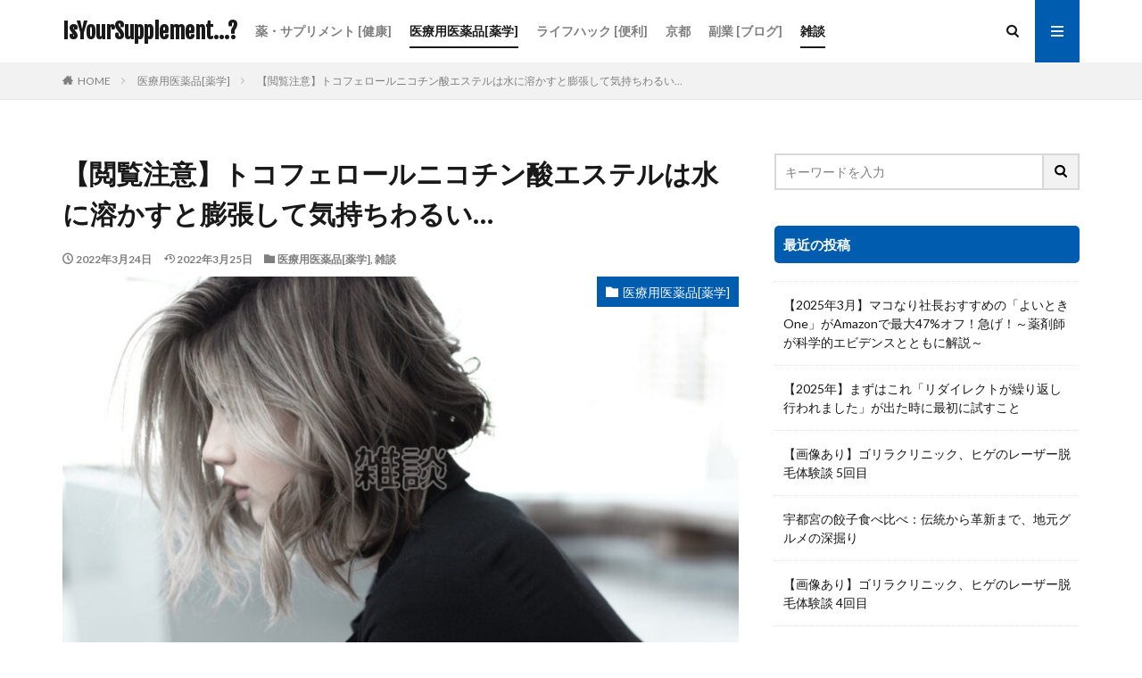

--- FILE ---
content_type: text/html; charset=UTF-8
request_url: https://isyoursupplement.com/tocopherol/
body_size: 13908
content:

<!DOCTYPE html>

<html lang="ja" prefix="og: http://ogp.me/ns#" class="t-html 
">

<head prefix="og: http://ogp.me/ns# fb: http://ogp.me/ns/fb# article: http://ogp.me/ns/article#">
<meta charset="UTF-8">
<title>【閲覧注意】トコフェロールニコチン酸エステルは水に溶かすと膨張して気持ちわるい&#8230;│IsYourSupplement...?</title>
<meta name='robots' content='max-image-preview:large' />
<link rel="alternate" title="oEmbed (JSON)" type="application/json+oembed" href="https://isyoursupplement.com/wp-json/oembed/1.0/embed?url=https%3A%2F%2Fisyoursupplement.com%2Ftocopherol%2F" />
<link rel="alternate" title="oEmbed (XML)" type="text/xml+oembed" href="https://isyoursupplement.com/wp-json/oembed/1.0/embed?url=https%3A%2F%2Fisyoursupplement.com%2Ftocopherol%2F&#038;format=xml" />
<style id='wp-img-auto-sizes-contain-inline-css' type='text/css'>
img:is([sizes=auto i],[sizes^="auto," i]){contain-intrinsic-size:3000px 1500px}
/*# sourceURL=wp-img-auto-sizes-contain-inline-css */
</style>
<link rel='stylesheet' id='dashicons-css' href='https://isyoursupplement.com/wp-includes/css/dashicons.min.css?ver=6.9' type='text/css' media='all' />
<link rel='stylesheet' id='thickbox-css' href='https://isyoursupplement.com/wp-includes/js/thickbox/thickbox.css?ver=6.9' type='text/css' media='all' />
<link rel='stylesheet' id='pmb_common-css' href='https://isyoursupplement.com/wp-content/plugins/print-my-blog/assets/styles/pmb-common.css?ver=1750686124' type='text/css' media='all' />
<link rel='stylesheet' id='wp-block-library-css' href='https://isyoursupplement.com/wp-includes/css/dist/block-library/style.min.css?ver=6.9' type='text/css' media='all' />
<style id='wp-block-paragraph-inline-css' type='text/css'>
.is-small-text{font-size:.875em}.is-regular-text{font-size:1em}.is-large-text{font-size:2.25em}.is-larger-text{font-size:3em}.has-drop-cap:not(:focus):first-letter{float:left;font-size:8.4em;font-style:normal;font-weight:100;line-height:.68;margin:.05em .1em 0 0;text-transform:uppercase}body.rtl .has-drop-cap:not(:focus):first-letter{float:none;margin-left:.1em}p.has-drop-cap.has-background{overflow:hidden}:root :where(p.has-background){padding:1.25em 2.375em}:where(p.has-text-color:not(.has-link-color)) a{color:inherit}p.has-text-align-left[style*="writing-mode:vertical-lr"],p.has-text-align-right[style*="writing-mode:vertical-rl"]{rotate:180deg}
/*# sourceURL=https://isyoursupplement.com/wp-includes/blocks/paragraph/style.min.css */
</style>
<style id='global-styles-inline-css' type='text/css'>
:root{--wp--preset--aspect-ratio--square: 1;--wp--preset--aspect-ratio--4-3: 4/3;--wp--preset--aspect-ratio--3-4: 3/4;--wp--preset--aspect-ratio--3-2: 3/2;--wp--preset--aspect-ratio--2-3: 2/3;--wp--preset--aspect-ratio--16-9: 16/9;--wp--preset--aspect-ratio--9-16: 9/16;--wp--preset--color--black: #000000;--wp--preset--color--cyan-bluish-gray: #abb8c3;--wp--preset--color--white: #ffffff;--wp--preset--color--pale-pink: #f78da7;--wp--preset--color--vivid-red: #cf2e2e;--wp--preset--color--luminous-vivid-orange: #ff6900;--wp--preset--color--luminous-vivid-amber: #fcb900;--wp--preset--color--light-green-cyan: #7bdcb5;--wp--preset--color--vivid-green-cyan: #00d084;--wp--preset--color--pale-cyan-blue: #8ed1fc;--wp--preset--color--vivid-cyan-blue: #0693e3;--wp--preset--color--vivid-purple: #9b51e0;--wp--preset--gradient--vivid-cyan-blue-to-vivid-purple: linear-gradient(135deg,rgb(6,147,227) 0%,rgb(155,81,224) 100%);--wp--preset--gradient--light-green-cyan-to-vivid-green-cyan: linear-gradient(135deg,rgb(122,220,180) 0%,rgb(0,208,130) 100%);--wp--preset--gradient--luminous-vivid-amber-to-luminous-vivid-orange: linear-gradient(135deg,rgb(252,185,0) 0%,rgb(255,105,0) 100%);--wp--preset--gradient--luminous-vivid-orange-to-vivid-red: linear-gradient(135deg,rgb(255,105,0) 0%,rgb(207,46,46) 100%);--wp--preset--gradient--very-light-gray-to-cyan-bluish-gray: linear-gradient(135deg,rgb(238,238,238) 0%,rgb(169,184,195) 100%);--wp--preset--gradient--cool-to-warm-spectrum: linear-gradient(135deg,rgb(74,234,220) 0%,rgb(151,120,209) 20%,rgb(207,42,186) 40%,rgb(238,44,130) 60%,rgb(251,105,98) 80%,rgb(254,248,76) 100%);--wp--preset--gradient--blush-light-purple: linear-gradient(135deg,rgb(255,206,236) 0%,rgb(152,150,240) 100%);--wp--preset--gradient--blush-bordeaux: linear-gradient(135deg,rgb(254,205,165) 0%,rgb(254,45,45) 50%,rgb(107,0,62) 100%);--wp--preset--gradient--luminous-dusk: linear-gradient(135deg,rgb(255,203,112) 0%,rgb(199,81,192) 50%,rgb(65,88,208) 100%);--wp--preset--gradient--pale-ocean: linear-gradient(135deg,rgb(255,245,203) 0%,rgb(182,227,212) 50%,rgb(51,167,181) 100%);--wp--preset--gradient--electric-grass: linear-gradient(135deg,rgb(202,248,128) 0%,rgb(113,206,126) 100%);--wp--preset--gradient--midnight: linear-gradient(135deg,rgb(2,3,129) 0%,rgb(40,116,252) 100%);--wp--preset--font-size--small: 13px;--wp--preset--font-size--medium: 20px;--wp--preset--font-size--large: 36px;--wp--preset--font-size--x-large: 42px;--wp--preset--spacing--20: 0.44rem;--wp--preset--spacing--30: 0.67rem;--wp--preset--spacing--40: 1rem;--wp--preset--spacing--50: 1.5rem;--wp--preset--spacing--60: 2.25rem;--wp--preset--spacing--70: 3.38rem;--wp--preset--spacing--80: 5.06rem;--wp--preset--shadow--natural: 6px 6px 9px rgba(0, 0, 0, 0.2);--wp--preset--shadow--deep: 12px 12px 50px rgba(0, 0, 0, 0.4);--wp--preset--shadow--sharp: 6px 6px 0px rgba(0, 0, 0, 0.2);--wp--preset--shadow--outlined: 6px 6px 0px -3px rgb(255, 255, 255), 6px 6px rgb(0, 0, 0);--wp--preset--shadow--crisp: 6px 6px 0px rgb(0, 0, 0);}:where(.is-layout-flex){gap: 0.5em;}:where(.is-layout-grid){gap: 0.5em;}body .is-layout-flex{display: flex;}.is-layout-flex{flex-wrap: wrap;align-items: center;}.is-layout-flex > :is(*, div){margin: 0;}body .is-layout-grid{display: grid;}.is-layout-grid > :is(*, div){margin: 0;}:where(.wp-block-columns.is-layout-flex){gap: 2em;}:where(.wp-block-columns.is-layout-grid){gap: 2em;}:where(.wp-block-post-template.is-layout-flex){gap: 1.25em;}:where(.wp-block-post-template.is-layout-grid){gap: 1.25em;}.has-black-color{color: var(--wp--preset--color--black) !important;}.has-cyan-bluish-gray-color{color: var(--wp--preset--color--cyan-bluish-gray) !important;}.has-white-color{color: var(--wp--preset--color--white) !important;}.has-pale-pink-color{color: var(--wp--preset--color--pale-pink) !important;}.has-vivid-red-color{color: var(--wp--preset--color--vivid-red) !important;}.has-luminous-vivid-orange-color{color: var(--wp--preset--color--luminous-vivid-orange) !important;}.has-luminous-vivid-amber-color{color: var(--wp--preset--color--luminous-vivid-amber) !important;}.has-light-green-cyan-color{color: var(--wp--preset--color--light-green-cyan) !important;}.has-vivid-green-cyan-color{color: var(--wp--preset--color--vivid-green-cyan) !important;}.has-pale-cyan-blue-color{color: var(--wp--preset--color--pale-cyan-blue) !important;}.has-vivid-cyan-blue-color{color: var(--wp--preset--color--vivid-cyan-blue) !important;}.has-vivid-purple-color{color: var(--wp--preset--color--vivid-purple) !important;}.has-black-background-color{background-color: var(--wp--preset--color--black) !important;}.has-cyan-bluish-gray-background-color{background-color: var(--wp--preset--color--cyan-bluish-gray) !important;}.has-white-background-color{background-color: var(--wp--preset--color--white) !important;}.has-pale-pink-background-color{background-color: var(--wp--preset--color--pale-pink) !important;}.has-vivid-red-background-color{background-color: var(--wp--preset--color--vivid-red) !important;}.has-luminous-vivid-orange-background-color{background-color: var(--wp--preset--color--luminous-vivid-orange) !important;}.has-luminous-vivid-amber-background-color{background-color: var(--wp--preset--color--luminous-vivid-amber) !important;}.has-light-green-cyan-background-color{background-color: var(--wp--preset--color--light-green-cyan) !important;}.has-vivid-green-cyan-background-color{background-color: var(--wp--preset--color--vivid-green-cyan) !important;}.has-pale-cyan-blue-background-color{background-color: var(--wp--preset--color--pale-cyan-blue) !important;}.has-vivid-cyan-blue-background-color{background-color: var(--wp--preset--color--vivid-cyan-blue) !important;}.has-vivid-purple-background-color{background-color: var(--wp--preset--color--vivid-purple) !important;}.has-black-border-color{border-color: var(--wp--preset--color--black) !important;}.has-cyan-bluish-gray-border-color{border-color: var(--wp--preset--color--cyan-bluish-gray) !important;}.has-white-border-color{border-color: var(--wp--preset--color--white) !important;}.has-pale-pink-border-color{border-color: var(--wp--preset--color--pale-pink) !important;}.has-vivid-red-border-color{border-color: var(--wp--preset--color--vivid-red) !important;}.has-luminous-vivid-orange-border-color{border-color: var(--wp--preset--color--luminous-vivid-orange) !important;}.has-luminous-vivid-amber-border-color{border-color: var(--wp--preset--color--luminous-vivid-amber) !important;}.has-light-green-cyan-border-color{border-color: var(--wp--preset--color--light-green-cyan) !important;}.has-vivid-green-cyan-border-color{border-color: var(--wp--preset--color--vivid-green-cyan) !important;}.has-pale-cyan-blue-border-color{border-color: var(--wp--preset--color--pale-cyan-blue) !important;}.has-vivid-cyan-blue-border-color{border-color: var(--wp--preset--color--vivid-cyan-blue) !important;}.has-vivid-purple-border-color{border-color: var(--wp--preset--color--vivid-purple) !important;}.has-vivid-cyan-blue-to-vivid-purple-gradient-background{background: var(--wp--preset--gradient--vivid-cyan-blue-to-vivid-purple) !important;}.has-light-green-cyan-to-vivid-green-cyan-gradient-background{background: var(--wp--preset--gradient--light-green-cyan-to-vivid-green-cyan) !important;}.has-luminous-vivid-amber-to-luminous-vivid-orange-gradient-background{background: var(--wp--preset--gradient--luminous-vivid-amber-to-luminous-vivid-orange) !important;}.has-luminous-vivid-orange-to-vivid-red-gradient-background{background: var(--wp--preset--gradient--luminous-vivid-orange-to-vivid-red) !important;}.has-very-light-gray-to-cyan-bluish-gray-gradient-background{background: var(--wp--preset--gradient--very-light-gray-to-cyan-bluish-gray) !important;}.has-cool-to-warm-spectrum-gradient-background{background: var(--wp--preset--gradient--cool-to-warm-spectrum) !important;}.has-blush-light-purple-gradient-background{background: var(--wp--preset--gradient--blush-light-purple) !important;}.has-blush-bordeaux-gradient-background{background: var(--wp--preset--gradient--blush-bordeaux) !important;}.has-luminous-dusk-gradient-background{background: var(--wp--preset--gradient--luminous-dusk) !important;}.has-pale-ocean-gradient-background{background: var(--wp--preset--gradient--pale-ocean) !important;}.has-electric-grass-gradient-background{background: var(--wp--preset--gradient--electric-grass) !important;}.has-midnight-gradient-background{background: var(--wp--preset--gradient--midnight) !important;}.has-small-font-size{font-size: var(--wp--preset--font-size--small) !important;}.has-medium-font-size{font-size: var(--wp--preset--font-size--medium) !important;}.has-large-font-size{font-size: var(--wp--preset--font-size--large) !important;}.has-x-large-font-size{font-size: var(--wp--preset--font-size--x-large) !important;}
/*# sourceURL=global-styles-inline-css */
</style>

<style id='classic-theme-styles-inline-css' type='text/css'>
/*! This file is auto-generated */
.wp-block-button__link{color:#fff;background-color:#32373c;border-radius:9999px;box-shadow:none;text-decoration:none;padding:calc(.667em + 2px) calc(1.333em + 2px);font-size:1.125em}.wp-block-file__button{background:#32373c;color:#fff;text-decoration:none}
/*# sourceURL=/wp-includes/css/classic-themes.min.css */
</style>
<link rel='stylesheet' id='yyi_rinker_stylesheet-css' href='https://isyoursupplement.com/wp-content/plugins/yyi-rinker/css/style.css?v=1.11.1&#038;ver=6.9' type='text/css' media='all' />
<script type="text/javascript" src="https://isyoursupplement.com/wp-includes/js/jquery/jquery.min.js?ver=3.7.1" id="jquery-core-js"></script>
<script type="text/javascript" src="https://isyoursupplement.com/wp-includes/js/jquery/jquery-migrate.min.js?ver=3.4.1" id="jquery-migrate-js"></script>
<script type="text/javascript" src="https://isyoursupplement.com/wp-content/plugins/yyi-rinker/js/event-tracking.js?v=1.11.1" id="yyi_rinker_event_tracking_script-js"></script>
<link rel="https://api.w.org/" href="https://isyoursupplement.com/wp-json/" /><link rel="alternate" title="JSON" type="application/json" href="https://isyoursupplement.com/wp-json/wp/v2/posts/1562" /><style>
.yyi-rinker-images {
    display: flex;
    justify-content: center;
    align-items: center;
    position: relative;

}
div.yyi-rinker-image img.yyi-rinker-main-img.hidden {
    display: none;
}

.yyi-rinker-images-arrow {
    cursor: pointer;
    position: absolute;
    top: 50%;
    display: block;
    margin-top: -11px;
    opacity: 0.6;
    width: 22px;
}

.yyi-rinker-images-arrow-left{
    left: -10px;
}
.yyi-rinker-images-arrow-right{
    right: -10px;
}

.yyi-rinker-images-arrow-left.hidden {
    display: none;
}

.yyi-rinker-images-arrow-right.hidden {
    display: none;
}
div.yyi-rinker-contents.yyi-rinker-design-tate  div.yyi-rinker-box{
    flex-direction: column;
}

div.yyi-rinker-contents.yyi-rinker-design-slim div.yyi-rinker-box .yyi-rinker-links {
    flex-direction: column;
}

div.yyi-rinker-contents.yyi-rinker-design-slim div.yyi-rinker-info {
    width: 100%;
}

div.yyi-rinker-contents.yyi-rinker-design-slim .yyi-rinker-title {
    text-align: center;
}

div.yyi-rinker-contents.yyi-rinker-design-slim .yyi-rinker-links {
    text-align: center;
}
div.yyi-rinker-contents.yyi-rinker-design-slim .yyi-rinker-image {
    margin: auto;
}

div.yyi-rinker-contents.yyi-rinker-design-slim div.yyi-rinker-info ul.yyi-rinker-links li {
	align-self: stretch;
}
div.yyi-rinker-contents.yyi-rinker-design-slim div.yyi-rinker-box div.yyi-rinker-info {
	padding: 0;
}
div.yyi-rinker-contents.yyi-rinker-design-slim div.yyi-rinker-box {
	flex-direction: column;
	padding: 14px 5px 0;
}

.yyi-rinker-design-slim div.yyi-rinker-box div.yyi-rinker-info {
	text-align: center;
}

.yyi-rinker-design-slim div.price-box span.price {
	display: block;
}

div.yyi-rinker-contents.yyi-rinker-design-slim div.yyi-rinker-info div.yyi-rinker-title a{
	font-size:16px;
}

div.yyi-rinker-contents.yyi-rinker-design-slim ul.yyi-rinker-links li.amazonkindlelink:before,  div.yyi-rinker-contents.yyi-rinker-design-slim ul.yyi-rinker-links li.amazonlink:before,  div.yyi-rinker-contents.yyi-rinker-design-slim ul.yyi-rinker-links li.rakutenlink:before, div.yyi-rinker-contents.yyi-rinker-design-slim ul.yyi-rinker-links li.yahoolink:before, div.yyi-rinker-contents.yyi-rinker-design-slim ul.yyi-rinker-links li.mercarilink:before {
	font-size:12px;
}

div.yyi-rinker-contents.yyi-rinker-design-slim ul.yyi-rinker-links li a {
	font-size: 13px;
}
.entry-content ul.yyi-rinker-links li {
	padding: 0;
}

div.yyi-rinker-contents .yyi-rinker-attention.attention_desing_right_ribbon {
    width: 89px;
    height: 91px;
    position: absolute;
    top: -1px;
    right: -1px;
    left: auto;
    overflow: hidden;
}

div.yyi-rinker-contents .yyi-rinker-attention.attention_desing_right_ribbon span {
    display: inline-block;
    width: 146px;
    position: absolute;
    padding: 4px 0;
    left: -13px;
    top: 12px;
    text-align: center;
    font-size: 12px;
    line-height: 24px;
    -webkit-transform: rotate(45deg);
    transform: rotate(45deg);
    box-shadow: 0 1px 3px rgba(0, 0, 0, 0.2);
}

div.yyi-rinker-contents .yyi-rinker-attention.attention_desing_right_ribbon {
    background: none;
}
.yyi-rinker-attention.attention_desing_right_ribbon .yyi-rinker-attention-after,
.yyi-rinker-attention.attention_desing_right_ribbon .yyi-rinker-attention-before{
display:none;
}
div.yyi-rinker-use-right_ribbon div.yyi-rinker-title {
    margin-right: 2rem;
}

				</style><link rel="alternate" type="application/rss+xml" title="IsYourSupplement...? &raquo; フィード" href="https://isyoursupplement.com/feed/" />
<link class="css-async" rel href="https://isyoursupplement.com/wp-content/themes/the-thor/css/icon.min.css">
<link class="css-async" rel href="https://fonts.googleapis.com/css?family=Lato:100,300,400,700,900">
<link class="css-async" rel href="https://fonts.googleapis.com/css?family=Fjalla+One">
<link class="css-async" rel href="https://fonts.googleapis.com/css?family=Noto+Sans+JP:100,200,300,400,500,600,700,800,900">
<link rel="stylesheet" href="https://isyoursupplement.com/wp-content/themes/the-thor/style.min.css">
<link class="css-async" rel href="https://isyoursupplement.com/wp-content/themes/the-thor-child/style-user.css?1609927360">
<link rel="canonical" href="https://isyoursupplement.com/tocopherol/" />
<script src="https://ajax.googleapis.com/ajax/libs/jquery/1.12.4/jquery.min.js"></script>
<meta http-equiv="X-UA-Compatible" content="IE=edge">
<meta name="viewport" content="width=device-width, initial-scale=1, viewport-fit=cover"/>
<script>
(function(i,s,o,g,r,a,m){i['GoogleAnalyticsObject']=r;i[r]=i[r]||function(){
(i[r].q=i[r].q||[]).push(arguments)},i[r].l=1*new Date();a=s.createElement(o),
m=s.getElementsByTagName(o)[0];a.async=1;a.src=g;m.parentNode.insertBefore(a,m)
})(window,document,'script','https://www.google-analytics.com/analytics.js','ga');

ga('create', 'UA-189035294-1', 'auto');
ga('send', 'pageview');
</script>
<style>
.widget.widget_nav_menu ul.menu{border-color: rgba(0,92,175,0.15);}.widget.widget_nav_menu ul.menu li{border-color: rgba(0,92,175,0.75);}.widget.widget_nav_menu ul.menu .sub-menu li{border-color: rgba(0,92,175,0.15);}.widget.widget_nav_menu ul.menu .sub-menu li .sub-menu li:first-child{border-color: rgba(0,92,175,0.15);}.widget.widget_nav_menu ul.menu li a:hover{background-color: rgba(0,92,175,0.75);}.widget.widget_nav_menu ul.menu .current-menu-item > a{background-color: rgba(0,92,175,0.75);}.widget.widget_nav_menu ul.menu li .sub-menu li a:before {color:#005caf;}.widget.widget_nav_menu ul.menu li a{background-color:#005caf;}.widget.widget_nav_menu ul.menu .sub-menu a:hover{color:#005caf;}.widget.widget_nav_menu ul.menu .sub-menu .current-menu-item a{color:#005caf;}.widget.widget_categories ul{border-color: rgba(0,92,175,0.15);}.widget.widget_categories ul li{border-color: rgba(0,92,175,0.75);}.widget.widget_categories ul .children li{border-color: rgba(0,92,175,0.15);}.widget.widget_categories ul .children li .children li:first-child{border-color: rgba(0,92,175,0.15);}.widget.widget_categories ul li a:hover{background-color: rgba(0,92,175,0.75);}.widget.widget_categories ul .current-menu-item > a{background-color: rgba(0,92,175,0.75);}.widget.widget_categories ul li .children li a:before {color:#005caf;}.widget.widget_categories ul li a{background-color:#005caf;}.widget.widget_categories ul .children a:hover{color:#005caf;}.widget.widget_categories ul .children .current-menu-item a{color:#005caf;}.widgetSearch__input:hover{border-color:#005caf;}.widgetCatTitle{background-color:#005caf;}.widgetCatTitle__inner{background-color:#005caf;}.widgetSearch__submit:hover{background-color:#005caf;}.widgetProfile__sns{background-color:#005caf;}.widget.widget_calendar .calendar_wrap tbody a:hover{background-color:#005caf;}.widget ul li a:hover{color:#005caf;}.widget.widget_rss .rsswidget:hover{color:#005caf;}.widget.widget_tag_cloud a:hover{background-color:#005caf;}.widget select:hover{border-color:#005caf;}.widgetSearch__checkLabel:hover:after{border-color:#005caf;}.widgetSearch__check:checked .widgetSearch__checkLabel:before, .widgetSearch__check:checked + .widgetSearch__checkLabel:before{border-color:#005caf;}.widgetTab__item.current{border-top-color:#005caf;}.widgetTab__item:hover{border-top-color:#005caf;}.searchHead__title{background-color:#005caf;}.searchHead__submit:hover{color:#005caf;}.menuBtn__close:hover{color:#005caf;}.menuBtn__link:hover{color:#005caf;}@media only screen and (min-width: 992px){.menuBtn__link {background-color:#005caf;}}.t-headerCenter .menuBtn__link:hover{color:#005caf;}.searchBtn__close:hover{color:#005caf;}.searchBtn__link:hover{color:#005caf;}.breadcrumb__item a:hover{color:#005caf;}.pager__item{color:#005caf;}.pager__item:hover, .pager__item-current{background-color:#005caf; color:#fff;}.page-numbers{color:#005caf;}.page-numbers:hover, .page-numbers.current{background-color:#005caf; color:#fff;}.pagePager__item{color:#005caf;}.pagePager__item:hover, .pagePager__item-current{background-color:#005caf; color:#fff;}.heading a:hover{color:#005caf;}.eyecatch__cat{background-color:#005caf;}.the__category{background-color:#005caf;}.dateList__item a:hover{color:#005caf;}.controllerFooter__item:last-child{background-color:#005caf;}.controllerFooter__close{background-color:#005caf;}.bottomFooter__topBtn{background-color:#005caf;}.mask-color{background-color:#005caf;}.mask-colorgray{background-color:#005caf;}.pickup3__item{background-color:#005caf;}.categoryBox__title{color:#005caf;}.comments__list .comment-meta{background-color:#005caf;}.comment-respond .submit{background-color:#005caf;}.prevNext__pop{background-color:#005caf;}.swiper-pagination-bullet-active{background-color:#005caf;}.swiper-slider .swiper-button-next, .swiper-slider .swiper-container-rtl .swiper-button-prev, .swiper-slider .swiper-button-prev, .swiper-slider .swiper-container-rtl .swiper-button-next	{background-color:#005caf;}.snsFooter{background-color:#005caf}.widget-main .heading.heading-widget{background-color:#005caf}.widget-main .heading.heading-widgetsimple{background-color:#005caf}.widget-main .heading.heading-widgetsimplewide{background-color:#005caf}.widget-main .heading.heading-widgetwide{background-color:#005caf}.widget-main .heading.heading-widgetbottom:before{border-color:#005caf}.widget-main .heading.heading-widgetborder{border-color:#005caf}.widget-main .heading.heading-widgetborder::before,.widget-main .heading.heading-widgetborder::after{background-color:#005caf}.widget-side .heading.heading-widget{background-color:#005caf}.widget-side .heading.heading-widgetsimple{background-color:#005caf}.widget-side .heading.heading-widgetsimplewide{background-color:#005caf}.widget-side .heading.heading-widgetwide{background-color:#005caf}.widget-side .heading.heading-widgetbottom:before{border-color:#005caf}.widget-side .heading.heading-widgetborder{border-color:#005caf}.widget-side .heading.heading-widgetborder::before,.widget-side .heading.heading-widgetborder::after{background-color:#005caf}.widget-foot .heading.heading-widget{background-color:#005caf}.widget-foot .heading.heading-widgetsimple{background-color:#005caf}.widget-foot .heading.heading-widgetsimplewide{background-color:#005caf}.widget-foot .heading.heading-widgetwide{background-color:#005caf}.widget-foot .heading.heading-widgetbottom:before{border-color:#005caf}.widget-foot .heading.heading-widgetborder{border-color:#005caf}.widget-foot .heading.heading-widgetborder::before,.widget-foot .heading.heading-widgetborder::after{background-color:#005caf}.widget-menu .heading.heading-widget{background-color:#005caf}.widget-menu .heading.heading-widgetsimple{background-color:#005caf}.widget-menu .heading.heading-widgetsimplewide{background-color:#005caf}.widget-menu .heading.heading-widgetwide{background-color:#005caf}.widget-menu .heading.heading-widgetbottom:before{border-color:#005caf}.widget-menu .heading.heading-widgetborder{border-color:#005caf}.widget-menu .heading.heading-widgetborder::before,.widget-menu .heading.heading-widgetborder::after{background-color:#005caf}.still{height: 150px;}@media only screen and (min-width: 768px){.still {height: 300px;}}.rankingBox__bg{background-color:#005caf}.the__ribbon{background-color:#005caf}.the__ribbon:after{border-left-color:#005caf; border-right-color:#005caf}.content .balloon .balloon__img-left div {background-image:url("https://isyoursupplement.com/wp-content/uploads/2021/01/464cf41e3fe07a862701f4ae72b6be33.png");}.content .balloon .balloon__img-right div {background-image:url("https://isyoursupplement.com/wp-content/uploads/2021/01/3d728dc60690f5f8262792843fc2afaf-1.png");}.content .afTagBox__btnDetail{background-color:#005caf;}.widget .widgetAfTag__btnDetail{background-color:#005caf;}.content .afTagBox__btnAf{background-color:#005caf;}.widget .widgetAfTag__btnAf{background-color:#005caf;}.content a{color:#005caf;}.phrase a{color:#005caf;}.content .sitemap li a:hover{color:#005caf;}.content h2 a:hover,.content h3 a:hover,.content h4 a:hover,.content h5 a:hover{color:#005caf;}.content ul.menu li a:hover{color:#005caf;}.content .es-LiconBox:before{background-color:#a83f3f;}.content .es-LiconCircle:before{background-color:#a83f3f;}.content .es-BTiconBox:before{background-color:#a83f3f;}.content .es-BTiconCircle:before{background-color:#a83f3f;}.content .es-BiconObi{border-color:#a83f3f;}.content .es-BiconCorner:before{background-color:#a83f3f;}.content .es-BiconCircle:before{background-color:#a83f3f;}.content .es-BmarkHatena::before{background-color:#005293;}.content .es-BmarkExcl::before{background-color:#b60105;}.content .es-BmarkQ::before{background-color:#005293;}.content .es-BmarkQ::after{border-top-color:#005293;}.content .es-BmarkA::before{color:#b60105;}.content .es-BsubTradi::before{color:#ffffff;background-color:#b60105;border-color:#b60105;}.btn__link-primary{color:#ffffff; background-color:#3f3f3f;}.content .btn__link-primary{color:#ffffff; background-color:#3f3f3f;}.searchBtn__contentInner .btn__link-search{color:#ffffff; background-color:#3f3f3f;}.btn__link-secondary{color:#ffffff; background-color:#3f3f3f;}.content .btn__link-secondary{color:#ffffff; background-color:#3f3f3f;}.btn__link-search{color:#ffffff; background-color:#3f3f3f;}.btn__link-normal{color:#3f3f3f;}.content .btn__link-normal{color:#3f3f3f;}.btn__link-normal:hover{background-color:#3f3f3f;}.content .btn__link-normal:hover{background-color:#3f3f3f;}.comments__list .comment-reply-link{color:#3f3f3f;}.comments__list .comment-reply-link:hover{background-color:#3f3f3f;}@media only screen and (min-width: 992px){.subNavi__link-pickup{color:#3f3f3f;}}@media only screen and (min-width: 992px){.subNavi__link-pickup:hover{background-color:#3f3f3f;}}.content h2{color:#191919}.content h3{color:#191919}.content h4{color:#191919}.content h5{color:#191919}.content ul > li::before{color:#a83f3f;}.content ul{color:#191919;}.content ol > li::before{color:#a83f3f; border-color:#a83f3f;}.content ol > li > ol > li::before{background-color:#a83f3f; border-color:#a83f3f;}.content ol > li > ol > li > ol > li::before{color:#a83f3f; border-color:#a83f3f;}.content ol{color:#191919;}.content .balloon .balloon__text{color:#191919; background-color:#f2f2f2;}.content .balloon .balloon__text-left:before{border-left-color:#f2f2f2;}.content .balloon .balloon__text-right:before{border-right-color:#f2f2f2;}.content .balloon-boder .balloon__text{color:#191919; background-color:#ffffff;  border-color:#dd3333;}.content .balloon-boder .balloon__text-left:before{border-left-color:#dd3333;}.content .balloon-boder .balloon__text-left:after{border-left-color:#ffffff;}.content .balloon-boder .balloon__text-right:before{border-right-color:#dd3333;}.content .balloon-boder .balloon__text-right:after{border-right-color:#ffffff;}.content blockquote{color:#191919; background-color:#f2f2f2;}.content blockquote::before{color:#d8d8d8;}.content table{color:#191919; border-top-color:#E5E5E5; border-left-color:#E5E5E5;}.content table th{background:#7f7f7f; color:#ffffff; ;border-right-color:#E5E5E5; border-bottom-color:#E5E5E5;}.content table td{background:#ffffff; ;border-right-color:#E5E5E5; border-bottom-color:#E5E5E5;}.content table tr:nth-child(odd) td{background-color:#f2f2f2;}
</style>
<link rel="icon" href="https://isyoursupplement.com/wp-content/uploads/2021/02/cropped-IsYourSupplement...-32x32.jpg" sizes="32x32" />
<link rel="icon" href="https://isyoursupplement.com/wp-content/uploads/2021/02/cropped-IsYourSupplement...-192x192.jpg" sizes="192x192" />
<link rel="apple-touch-icon" href="https://isyoursupplement.com/wp-content/uploads/2021/02/cropped-IsYourSupplement...-180x180.jpg" />
<meta name="msapplication-TileImage" content="https://isyoursupplement.com/wp-content/uploads/2021/02/cropped-IsYourSupplement...-270x270.jpg" />
		<style type="text/css" id="wp-custom-css">
			.balloon {
	margin: 5em auto;
	line-height: 2.5;
}

h2 {
	margin-bottom: 3em;
}


.yt{
  position:relative;
  width:100%;
  padding-top:56.25%;
}
.yt iframe{
  position:absolute;
  top:0;
  right:0;
  width:100%;
  height:100%;
}		</style>
		<meta property="og:site_name" content="IsYourSupplement...?" />
<meta property="og:type" content="article" />
<meta property="og:title" content="【閲覧注意】トコフェロールニコチン酸エステルは水に溶かすと膨張して気持ちわるい&#8230;" />
<meta property="og:description" content="この記事は以下のような人におすすめ！ トコフェロールニコチン酸エステルの廃棄方法が知りたい 結論：トコフェロールニコチン酸エステルの廃棄方法は水に溶かすこと。水に溶かすと6倍程度に膨張して気持ちわるい [&hellip;]" />
<meta property="og:url" content="https://isyoursupplement.com/tocopherol/" />
<meta property="og:image" content="https://isyoursupplement.com/wp-content/uploads/2022/02/12-768x538.jpg" />
<meta name="twitter:card" content="summary_large_image" />
<meta name="twitter:site" content="@" />

<script data-ad-client="ca-pub-5905423858666252" async src="https://pagead2.googlesyndication.com/pagead/js/adsbygoogle.js"></script>

<!-- Global site tag (gtag.js) - Google Analytics -->
<script async src="https://www.googletagmanager.com/gtag/js?id=G-S9PCTCN2Q0"></script>
<script>
  window.dataLayer = window.dataLayer || [];
  function gtag(){dataLayer.push(arguments);}
  gtag('js', new Date());

  gtag('config', 'G-S9PCTCN2Q0');
</script>

</head>
<body class="" id="top">
    <header class="l-header"> <div class="container container-header"><p class="siteTitle"><a class="siteTitle__link" href="https://isyoursupplement.com">IsYourSupplement&#8230;?  </a></p><nav class="globalNavi"><div class="globalNavi__inner"><ul class="globalNavi__list"><li id="menu-item-1425" class="menu-item menu-item-type-taxonomy menu-item-object-category menu-item-1425"><a href="https://isyoursupplement.com/category/medecine-supplement-health/">薬・サプリメント [健康]</a></li><li id="menu-item-1426" class="menu-item menu-item-type-taxonomy menu-item-object-category current-post-ancestor current-menu-parent current-post-parent menu-item-1426"><a href="https://isyoursupplement.com/category/medecine-in-pharmacy/">医療用医薬品[薬学]</a></li><li id="menu-item-1427" class="menu-item menu-item-type-taxonomy menu-item-object-category menu-item-1427"><a href="https://isyoursupplement.com/category/life-huck-useful/">ライフハック [便利]</a></li><li id="menu-item-1428" class="menu-item menu-item-type-taxonomy menu-item-object-category menu-item-1428"><a href="https://isyoursupplement.com/category/life-in-kyoto/">京都</a></li><li id="menu-item-1429" class="menu-item menu-item-type-taxonomy menu-item-object-category menu-item-1429"><a href="https://isyoursupplement.com/category/side-business/">副業 [ブログ]</a></li><li id="menu-item-1430" class="menu-item menu-item-type-taxonomy menu-item-object-category current-post-ancestor current-menu-parent current-post-parent menu-item-1430"><a href="https://isyoursupplement.com/category/the-others/">雑談</a></li></ul></div></nav><nav class="subNavi"> </nav><div class="searchBtn ">  <input class="searchBtn__checkbox" id="searchBtn-checkbox" type="checkbox">  <label class="searchBtn__link searchBtn__link-text icon-search" for="searchBtn-checkbox"></label>  <label class="searchBtn__unshown" for="searchBtn-checkbox"></label>  <div class="searchBtn__content"> <div class="searchBtn__scroll"><label class="searchBtn__close" for="searchBtn-checkbox"><i class="icon-close"></i>CLOSE</label><div class="searchBtn__contentInner">  <aside class="widget">  <div class="widgetSearch"> <h3 class="heading heading-tertiary">キーワード</h3> <form class="widgetSearch__flex" method="get" action="https://isyoursupplement.com" target="_top">  <input class="widgetSearch__input" type="text" maxlength="50" name="s" placeholder="キーワードを入力" value="">  <button class="widgetSearch__submit icon-search" type="submit" value="search"></button></form>  </div></aside></div> </div>  </div></div><div class="menuBtn ">  <input class="menuBtn__checkbox" id="menuBtn-checkbox" type="checkbox">  <label class="menuBtn__link menuBtn__link-text icon-menu" for="menuBtn-checkbox"></label>  <label class="menuBtn__unshown" for="menuBtn-checkbox"></label>  <div class="menuBtn__content"> <div class="menuBtn__scroll"><label class="menuBtn__close" for="menuBtn-checkbox"><i class="icon-close"></i>CLOSE</label><div class="menuBtn__contentInner"><aside class="widget widget-menu widget_recent_entries"><h2 class="heading heading-widget">最近の投稿</h2><ul><li><a href="https://isyoursupplement.com/yoitoki-one/">【2025年3月】マコなり社長おすすめの「よいときOne」がAmazonで最大47%オフ！急げ！～薬剤師が科学的エビデンスとともに解説～</a></li><li><a href="https://isyoursupplement.com/redirects-were-repeated/">【2025年】まずはこれ「リダイレクトが繰り返し行われました」が出た時に最初に試すこと</a></li><li><a href="https://isyoursupplement.com/the-best-way-to-remove-beard-session-5/">【画像あり】ゴリラクリニック、ヒゲのレーザー脱毛体験談 5回目</a></li><li><a href="https://isyoursupplement.com/utsunomiya-gyoza-taste-comparison/">宇都宮の餃子食べ比べ：伝統から革新まで、地元グルメの深掘り</a></li><li><a href="https://isyoursupplement.com/the-best-way-to-remove-beard-session-4/">【画像あり】ゴリラクリニック、ヒゲのレーザー脱毛体験談 4回目</a></li></ul></aside><aside class="widget widget-menu widget_categories"><h2 class="heading heading-widget">カテゴリー</h2><ul><li class="cat-item cat-item17"><a href=https://isyoursupplement.com/category/medecine-supplement-health/>薬・サプリメント [健康]</a></li><li class="cat-item cat-item18"><a href=https://isyoursupplement.com/category/medecine-in-pharmacy/>医療用医薬品[薬学]</a></li><li class="cat-item cat-item20"><a href=https://isyoursupplement.com/category/remove-beard/>ヒゲ脱毛</a></li><li class="cat-item cat-item16"><a href=https://isyoursupplement.com/category/life-huck-useful/>ライフハック [便利]</a></li><li class="cat-item cat-item10"><a href=https://isyoursupplement.com/category/life-in-kyoto/>京都</a></li><li class="cat-item cat-item11"><a href=https://isyoursupplement.com/category/side-business/>副業 [ブログ]</a></li><li class="cat-item cat-item1"><a href=https://isyoursupplement.com/category/the-others/>雑談</a></li></ul></aside></div> </div>  </div></div> </div>  </header>      <div class="l-headerBottom">  </div>   <div class="wider"> <div class="breadcrumb"><ul class="breadcrumb__list container"><li class="breadcrumb__item icon-home"><a href="https://isyoursupplement.com">HOME</a></li><li class="breadcrumb__item"><a href="https://isyoursupplement.com/category/medecine-in-pharmacy/">医療用医薬品[薬学]</a></li><li class="breadcrumb__item breadcrumb__item-current"><a href="https://isyoursupplement.com/tocopherol/">【閲覧注意】トコフェロールニコチン酸エステルは水に溶かすと膨張して気持ちわるい&#8230;</a></li></ul></div>  </div>    <div class="l-wrapper">   <main class="l-main"><div class="dividerBottom">  <h1 class="heading heading-primary">【閲覧注意】トコフェロールニコチン酸エステルは水に溶かすと膨張して気持ちわるい&#8230;</h1>  <ul class="dateList dateList-main"> <li class="dateList__item icon-clock">2022年3月24日</li>  <li class="dateList__item icon-update">2022年3月25日</li> <li class="dateList__item icon-folder"><a href="https://isyoursupplement.com/category/medecine-in-pharmacy/" rel="category tag">医療用医薬品[薬学]</a>, <a href="https://isyoursupplement.com/category/the-others/" rel="category tag">雑談</a></li></ul> <div class="eyecatch eyecatch-main"> <span class="eyecatch__cat eyecatch__cat-big cc-bg18"><a href="https://isyoursupplement.com/category/medecine-in-pharmacy/">医療用医薬品[薬学]</a></span> <span class="eyecatch__link"> <img width="768" height="538" src="https://isyoursupplement.com/wp-content/uploads/2022/02/12-768x538.jpg" class="attachment-icatch768 size-icatch768 wp-post-image" alt="アイキャッチ　雑談" decoding="async" loading="lazy" />  </span>  </div>  <div class="postContents"> <section class="content"><div class="ep-box es-borderSolidM bgc-white brc-DLmagenta es-radiusL"><p><span style="font-size: 18pt; font-family: Lato, 游ゴシック体, 'Yu Gothic', YuGothic, 'ヒラギノ角ゴシック Pro', 'Hiragino Kaku Gothic Pro', メイリオ, Meiryo, 'ＭＳ Ｐゴシック', 'MS PGothic', sans-serif;">この記事は以下のような人に<strong>おすすめ！</strong></span></p><ul><li><span style="font-size: 18pt;">トコフェロールニコチン酸エステルの廃棄方法が知りたい</span></li></ul></div><div class="ep-box es-borderSolidM bgc-white brc-DLmagenta es-radiusL"><p><span style="font-size: 18pt;"><strong>結論：トコフェロールニコチン酸エステルの廃棄方法は水に溶かすこと。水に溶かすと6倍程度に膨張して気持ちわるい&#8230;</strong></span></p></div><p>理由は以下です</p><hr /><div class="outline"><span class="outline__title">目次</span><input class="outline__toggle" id="outline__toggle" type="checkbox" checked><label class="outline__switch" for="outline__toggle"></label><ul class="outline__list outline__list-2"><li class="outline__item"><a class="outline__link" href="#outline_1__1"><span class="outline__number">1</span> トコフェロールニコチン酸エステルの廃棄方法</a></li><li class="outline__item"><a class="outline__link" href="#outline_1__2"><span class="outline__number">2</span> トコフェロールニコチン酸エステルは6倍に膨張して気持ちわるい&#8230;</a></li><li class="outline__item"><a class="outline__link" href="#outline_1__3"><span class="outline__number">3</span> まとめ</a></li></ul></div><p>&nbsp;</p><hr /><h2 id="outline_1__1" class="ep-box es-BsubTradi bgc-white es-borderSolidM es-radius brc-DPred" title="はじめに">トコフェロールニコチン酸エステルの廃棄方法</h2><p>薬局で医薬品を廃棄する場合、<br />回収不可能な形にする必要があります</p><p>具体的には、<br />PTPシートから取り出して、<br />燃やす、<br />溶かす<br />などです</p><p>トコフェロールニコチン酸エステルは<br />非感染性で、<br />抗精神病薬ではないため<br />通常通り薬局で廃棄可能です</p><p>ソフトカプセル剤なので、<br />燃やすと破裂して飛び散る可能性があります</p><p>廃棄するには水に溶かすのが現実的です</p><div class="adPost adPost-no"><script async src="https://pagead2.googlesyndication.com/pagead/js/adsbygoogle.js"></script><ins class="adsbygoogle"  style="display:block"  data-ad-client="ca-pub-5905423858666252"  data-ad-slot="4069642685"  data-ad-format="auto"  data-full-width-responsive="true"></ins><script>  (adsbygoogle = window.adsbygoogle || []).push({});</script><span class="adPost__title">広告</span></div><hr /><h2 id="outline_1__2" class="ep-box es-BsubTradi bgc-white es-borderSolidM es-radius brc-DPred" title="Point">トコフェロールニコチン酸エステルは6倍に膨張して気持ちわるい&#8230;</h2><p>トコフェロールニコチン酸エステルは水に溶かすと膨張します</p><p>&nbsp;</p><p><img fetchpriority="high" decoding="async" class="alignnone size-large wp-image-1563" src="https://isyoursupplement.com/wp-content/uploads/2022/03/IMG_3620-1024x1024.jpeg" alt="トコフェロールニコチン酸エステル" width="1024" height="1024" /></p><p>&nbsp;</p><p>PTPシートと紙コップの中身は同じ高さに揃えています</p><p>目算、6倍程度の体積に膨張しています</p><p>見た目はかなり気持ちわるいです&#8230;</p><p>&nbsp;</p><hr /><h2 id="outline_1__3" class="ep-box es-BsubTradi bgc-white es-borderSolidM es-radius brc-DPred" title="さいごに">まとめ</h2><p><span style="font-size: 14pt;">まとめると、</span></p><ol><li><span style="font-size: 18pt;">トコフェロールニコチン酸エステルを廃棄するときは見た目に気をつけよう</span></li></ol><p>&nbsp;</p><p><span style="font-size: 14pt;"><strong>薬剤師が医師にもすすめるサプリメントサイト<span class="marker-thickRed" style="font-size: 18pt;">iHerb</span></strong></span></p><p><span style="font-size: 14pt;"><strong><a href="//www.iherb.com/?rcode=BCO9045”">このリンク</a>から<br />もしくは「BCO9045」を入力して商品を購入すると<br />「<span class="marker-thickRed">５%割引</span>」になります！！</strong></span></p><hr /><p>&nbsp;</p><div class="archiveScode"><div class="archiveScode__item"><div class="eyecatch eyecatch-11"><a class="eyecatch__link" href="https://isyoursupplement.com/easy-campfire-hacks/"><img decoding="async" width="100" height="100" src="https://isyoursupplement.com/wp-content/uploads/2023/11/12d97cd9de79a7e37f9c2c38e4b6ce3d-150x150.jpg" class="attachment-100x100 size-100x100 wp-post-image" alt="【裏技】キャンプ好き必見！焚火で恥をかかない4つのチート技とは？" /></a></div><div class="archiveScode__contents"><div class="the__category cc-bg16"><a href="https://isyoursupplement.com/category/life-huck-useful/">ライフハック [便利]</a></div><div class="heading heading-secondary"><a href="https://isyoursupplement.com/easy-campfire-hacks/" >【裏技】キャンプ好き必見！焚火で恥をかかない4つのチート技とは？</a></div><p class="phrase phrase-tertiary">はじめに：キャンプの夜、焚き火を囲んで過ごす時間は格別です。 しかし、実際に火を起こすのは想像以上に難しいもの。特に初心者やたまにキャンプを楽しむ人にとっては、火起こしは一苦労です。 YouTubeの [&hellip;]</p></div></div><div class="archiveScode__item"><div class="eyecatch eyecatch-11"><a class="eyecatch__link" href="https://isyoursupplement.com/taurine/"><img decoding="async" width="100" height="100" src="https://isyoursupplement.com/wp-content/uploads/2021/04/d35afa37e77e0bf121b09f2d10c3d043-2-150x150.jpg" class="attachment-100x100 size-100x100 wp-post-image" alt="" /></a></div><div class="archiveScode__contents"><div class="the__category cc-bg17"><a href="https://isyoursupplement.com/category/medecine-supplement-health/">薬・サプリメント [健康]</a></div><div class="heading heading-secondary"><a href="https://isyoursupplement.com/taurine/" >【論文あり】タウリンには効果がない？おすすめのサプリと使い方</a></div><p class="phrase phrase-tertiary">この記事は以下のような人におすすめ！ タウリン1,000mgでファイト１発したい タウリンでパワーが上がると思っている タウリンのとりすぎがこわい 結論：タウリンを飲んでも、スポーツのパフォーマンスは [&hellip;]</p></div></div><div class="archiveScode__item"><div class="eyecatch eyecatch-11"><a class="eyecatch__link" href="https://isyoursupplement.com/lake-town-hidden-free-power-spots/"><img loading="lazy" decoding="async" width="100" height="100" src="https://isyoursupplement.com/wp-content/uploads/2023/11/img_1689-3-1-150x150.jpg" class="attachment-100x100 size-100x100 wp-post-image" alt="" /></a></div><div class="archiveScode__contents"><div class="the__category cc-bg1"><a href="https://isyoursupplement.com/category/the-others/">雑談</a></div><div class="heading heading-secondary"><a href="https://isyoursupplement.com/lake-town-hidden-free-power-spots/" >レイクタウンの隠れた無料電源スポットを発見！</a></div><p class="phrase phrase-tertiary">訪れる人々を驚かせることで知られるレイクタウンですが、驚くべきことに電源スポットの情報はあまり出回っていません。 今回は、そんなレイクタウンの隠れた宝物、無料で使える電源スポットをご紹介します。 &n [&hellip;]</p></div></div></div><p>&nbsp;</p> </section></div>     <div class="rectangle rectangle-no"><div class="rectangle__item rectangle__item-left"><script async src="https://pagead2.googlesyndication.com/pagead/js/adsbygoogle.js"></script><ins class="adsbygoogle"  style="display:block"  data-ad-client="ca-pub-5905423858666252"  data-ad-slot="4069642685"  data-ad-format="auto"  data-full-width-responsive="true"></ins><script>  (adsbygoogle = window.adsbygoogle || []).push({});</script></div><div class="rectangle__item rectangle__item-right"><script async src="https://pagead2.googlesyndication.com/pagead/js/adsbygoogle.js"></script><ins class="adsbygoogle"  style="display:block"  data-ad-client="ca-pub-5905423858666252"  data-ad-slot="4069642685"  data-ad-format="auto"  data-full-width-responsive="true"></ins><script>  (adsbygoogle = window.adsbygoogle || []).push({});</script></div> <span class="rectangle__title">広告</span> </div>   <aside class="comments" id="comments">  <div id="respond" class="comment-respond"><h2 class="heading heading-secondary">コメントを書く <small><a rel="nofollow" id="cancel-comment-reply-link" href="/tocopherol/#respond" style="display:none;">コメントをキャンセル</a></small></h2><form action="https://isyoursupplement.com/wp-comments-post.php" method="post" id="commentform" class="comment-form"><p class="comment-notes"><span id="email-notes">メールアドレスが公開されることはありません。</span> <span class="required-field-message"><span class="required">※</span> が付いている欄は必須項目です</span></p><p class="comment-form-comment"><label for="comment">コメント <span class="required">※</span></label> <textarea id="comment" name="comment" cols="45" rows="8" maxlength="65525" required="required"></textarea></p><p class="comment-form-author"><label for="author">名前 <span class="required">※</span></label> <input id="author" name="author" type="text" value="" size="30" maxlength="245" autocomplete="name" required="required" /></p><p class="comment-form-email"><label for="email">メール <span class="required">※</span></label> <input id="email" name="email" type="text" value="" size="30" maxlength="100" aria-describedby="email-notes" autocomplete="email" required="required" /></p><p class="comment-form-url"><label for="url">サイト</label> <input id="url" name="url" type="text" value="" size="30" maxlength="200" autocomplete="url" /></p><p class="comment-form-cookies-consent"><input id="wp-comment-cookies-consent" name="wp-comment-cookies-consent" type="checkbox" value="yes" /> <label for="wp-comment-cookies-consent">次回のコメントで使用するためブラウザーに自分の名前、メールアドレス、サイトを保存する。</label></p><p class="form-submit"><input name="submit" type="submit" id="submit" class="submit" value="コメントを送信" /> <input type='hidden' name='comment_post_ID' value='1562' id='comment_post_ID' /><input type='hidden' name='comment_parent' id='comment_parent' value='0' /></p></form></div></aside>  </div> </main> <div class="l-sidebar">  <aside class="widget widget-side  widget_search"><form class="widgetSearch__flex" method="get" action="https://isyoursupplement.com" target="_top">  <input class="widgetSearch__input" type="text" maxlength="50" name="s" placeholder="キーワードを入力" value="">  <button class="widgetSearch__submit icon-search" type="submit" value="search"></button></form></aside><aside class="widget widget-side  widget_recent_entries"><h2 class="heading heading-widget">最近の投稿</h2><ul><li><a href="https://isyoursupplement.com/yoitoki-one/">【2025年3月】マコなり社長おすすめの「よいときOne」がAmazonで最大47%オフ！急げ！～薬剤師が科学的エビデンスとともに解説～</a></li><li><a href="https://isyoursupplement.com/redirects-were-repeated/">【2025年】まずはこれ「リダイレクトが繰り返し行われました」が出た時に最初に試すこと</a></li><li><a href="https://isyoursupplement.com/the-best-way-to-remove-beard-session-5/">【画像あり】ゴリラクリニック、ヒゲのレーザー脱毛体験談 5回目</a></li><li><a href="https://isyoursupplement.com/utsunomiya-gyoza-taste-comparison/">宇都宮の餃子食べ比べ：伝統から革新まで、地元グルメの深掘り</a></li><li><a href="https://isyoursupplement.com/the-best-way-to-remove-beard-session-4/">【画像あり】ゴリラクリニック、ヒゲのレーザー脱毛体験談 4回目</a></li></ul></aside><aside class="widget widget-side  widget_fit_user_class"><h2 class="heading heading-widget">プロフィール</h2>  <div class="widgetProfile"> <div class="widgetProfile__img"><img width="120" height="120" src="https://secure.gravatar.com/avatar/6bfc678832b25fc425d83405cc5db8e00a5230f6354284694f52ac69d402b1a3?s=120&#038;d=mm&#038;r=g" alt="イズユア" ></div> <h3 class="widgetProfile__name">イズユア</h3></div></aside><aside class="widget_text widget widget-side  widget_custom_html"><div class="textwidget custom-html-widget"><font size="4rem">こんにちは！イズユアと申します。<br>慶應義塾大学卒、薬剤師です。<br>研修認定薬剤師、食品衛生責任者、TOEIC 800<br><br>みなさんのためになる情報をわかりやすくお伝えしていきます！<br>今後ともよろしくお願いします！<br><br>■ iHerb(アイハーブ)<br><a href="//www.iherb.com/?rcode=BCO9045”"><font color="#ba2636">このリンクから</font></a>もしくは「BCO9045」を入力して商品を購入すると「5%割引」になります！</font></div></aside><aside class="widget_text widget widget-side  widget_custom_html"><div class="textwidget custom-html-widget"><a href="https://blog.with2.net/link/?id=2064628"><img width="88" height="31" src="https://blog.with2.net/img/banner/banner_21.gif" title="人気ブログランキング"></a><br><a href="https://blog.with2.net/link/?id=2064628" style="font-size: 0.9em;">人気ブログランキング</a></div></aside><aside class="widget_text widget widget-side  widget_custom_html"><div class="textwidget custom-html-widget"><a href="https://blogmura.com/ranking/in?p_cid=11100106" target="_blank"><img src="https://b.blogmura.com/88_31.gif" width="88" height="31" border="0" alt="ブログランキング・にほんブログ村へ" />にほんブログ村</a></div></aside><aside class="widget_text widget widget-side  widget_custom_html"><div class="textwidget custom-html-widget"><a href="https://hb.afl.rakuten.co.jp/hsc/1feee4cf.298c3b1b.1feee4d0.006a3777/?link_type=pict&ut=eyJwYWdlIjoic2hvcCIsInR5cGUiOiJwaWN0IiwiY29sIjoxLCJjYXQiOiIxMDMiLCJiYW4iOiIxNTY0NjE0IiwiYW1wIjpmYWxzZX0%3D" target="_blank" rel="nofollow sponsored noopener" style="word-wrap:break-word;"  ><img src="https://hbb.afl.rakuten.co.jp/hsb/1feee4cf.298c3b1b.1feee4d0.006a3777/?me_id=1&me_adv_id=1564614&t=pict" border="0" style="margin:2px" alt="" title=""></a></div></aside></div>  </div>     <script type="application/ld+json"> { "@context": "http://schema.org", "@type": "Article ", "mainEntityOfPage":{"@type": "WebPage","@id": "https://isyoursupplement.com/tocopherol/" }, "headline": "【閲覧注意】トコフェロールニコチン酸エステルは水に溶かすと膨張して気持ちわるい&#8230;", "description": "この記事は以下のような人におすすめ！ トコフェロールニコチン酸エステルの廃棄方法が知りたい 結論：トコフェロールニコチン酸エステルの廃棄方法は水に溶かすこと。水に溶かすと6倍程度に膨張して気持ちわるい [&hellip;]", "image": {"@type": "ImageObject","url": "https://isyoursupplement.com/wp-content/uploads/2022/02/12-768x538.jpg","width": "768px","height": "538px" }, "datePublished": "2022-03-24T23:58:15+0900", "dateModified": "2022-03-25T00:03:15+0900", "author": {"@type": "Person","name": "イズユア" }, "publisher": {"@type": "Organization","name": "IsYourSupplement&#8230;?","logo": {  "@type": "ImageObject",  "url": "https://isyoursupplement.com/wp-content/themes/the-thor/img/amp_default_logo.png",  "width": "600px",  "height": "60px"} }  }  </script>      <div class="l-footerTop"></div>      <footer class="l-footer"> <div class="wider"><div class="bottomFooter">  <div class="container"> <nav class="bottomFooter__navi">  <ul class="bottomFooter__list"><li id="menu-item-1060" class="menu-item menu-item-type-custom menu-item-object-custom menu-item-home menu-item-1060"><a href="https://isyoursupplement.com/">ホーム</a></li><li id="menu-item-1058" class="menu-item menu-item-type-post_type menu-item-object-page menu-item-1058"><a href="https://isyoursupplement.com/siteinfo/">このサイトについて</a></li><li id="menu-item-1062" class="menu-item menu-item-type-post_type menu-item-object-page menu-item-1062"><a href="https://isyoursupplement.com/contact/">お問い合わせ</a></li><li id="menu-item-1061" class="menu-item menu-item-type-post_type menu-item-object-page menu-item-privacy-policy menu-item-1061"><a rel="privacy-policy" href="https://isyoursupplement.com/privacypolicy/">プライバシーポリシー</a></li></ul></nav>  <div class="bottomFooter__copyright"> © Copyright 2026 <a class="bottomFooter__link" href="https://isyoursupplement.com">IsYourSupplement&#8230;?</a>.  </div></div>  <a href="#top" class="bottomFooter__topBtn" id="bottomFooter__topBtn"></a></div> </div></footer>  

<script type="speculationrules">
{"prefetch":[{"source":"document","where":{"and":[{"href_matches":"/*"},{"not":{"href_matches":["/wp-*.php","/wp-admin/*","/wp-content/uploads/*","/wp-content/*","/wp-content/plugins/*","/wp-content/themes/the-thor-child/*","/wp-content/themes/the-thor/*","/*\\?(.+)"]}},{"not":{"selector_matches":"a[rel~=\"nofollow\"]"}},{"not":{"selector_matches":".no-prefetch, .no-prefetch a"}}]},"eagerness":"conservative"}]}
</script>
<script>Array.prototype.forEach.call(document.getElementsByClassName("css-async"), function(e){e.rel = "stylesheet"});</script>
		<script type="application/ld+json">
		{ "@context":"http://schema.org",
		  "@type": "BreadcrumbList",
		  "itemListElement":
		  [
		    {"@type": "ListItem","position": 1,"item":{"@id": "https://isyoursupplement.com","name": "HOME"}},
		    {"@type": "ListItem","position": 2,"item":{"@id": "https://isyoursupplement.com/category/medecine-in-pharmacy/","name": "医療用医薬品[薬学]"}},
    {"@type": "ListItem","position": 3,"item":{"@id": "https://isyoursupplement.com/tocopherol/","name": "【閲覧注意】トコフェロールニコチン酸エステルは水に溶かすと膨張して気持ちわるい&#8230;"}}
		  ]
		}
		</script>



	<script type="text/javascript" id="thickbox-js-extra">
/* <![CDATA[ */
var thickboxL10n = {"next":"\u6b21\u3078 \u003E","prev":"\u003C \u524d\u3078","image":"\u753b\u50cf","of":"/","close":"\u9589\u3058\u308b","noiframes":"\u3053\u306e\u6a5f\u80fd\u3067\u306f iframe \u304c\u5fc5\u8981\u3067\u3059\u3002\u73fe\u5728 iframe \u3092\u7121\u52b9\u5316\u3057\u3066\u3044\u308b\u304b\u3001\u5bfe\u5fdc\u3057\u3066\u3044\u306a\u3044\u30d6\u30e9\u30a6\u30b6\u30fc\u3092\u4f7f\u3063\u3066\u3044\u308b\u3088\u3046\u3067\u3059\u3002","loadingAnimation":"https://isyoursupplement.com/wp-includes/js/thickbox/loadingAnimation.gif"};
//# sourceURL=thickbox-js-extra
/* ]]> */
</script>
<script type="text/javascript" src="https://isyoursupplement.com/wp-includes/js/thickbox/thickbox.js?ver=3.1-20121105" id="thickbox-js"></script>
<script type="text/javascript" src="https://isyoursupplement.com/wp-includes/js/comment-reply.min.js?ver=6.9" id="comment-reply-js" async="async" data-wp-strategy="async" fetchpriority="low"></script>
<script type="text/javascript" src="https://isyoursupplement.com/wp-content/themes/the-thor/js/smoothlinkFixed.min.js?ver=6.9" id="smoothlinkFixed-js"></script>
<script type="text/javascript" src="https://isyoursupplement.com/wp-content/themes/the-thor/js/unregister-worker.min.js?ver=6.9" id="unregeister-worker-js"></script>
<script type="text/javascript" src="https://isyoursupplement.com/wp-content/themes/the-thor/js/offline.min.js?ver=6.9" id="fit-pwa-offline-js"></script>
<script>
jQuery( function( $ ) {
	$.ajax( {
		type: 'POST',
		url:  'https://isyoursupplement.com/wp-admin/admin-ajax.php',
		data: {
			'action'  : 'fit_set_post_views',
			'post_id' : '1562',
		},
	} );
} );
</script><script>
jQuery( function( $ ) {
	$.ajax( {
		type: 'POST',
		url:  'https://isyoursupplement.com/wp-admin/admin-ajax.php',
		data: {
			'action' : 'fit_update_post_view_data',
			'post_id' : '1562',
		},
	} );
} );
</script><script>
jQuery( function() {
	setTimeout(
		function() {
			var realtime = 'false';
			if ( typeof _wpCustomizeSettings !== 'undefined' ) {
				realtime = _wpCustomizeSettings.values.fit_bsRank_realtime;
			}
			jQuery.ajax( {
				type: 'POST',
				url:  'https://isyoursupplement.com/wp-admin/admin-ajax.php',
				data: {
					'action'           : 'fit_update_post_views_by_period',
					'preview_realtime' : realtime,
				},
			} );
		},
		200
	);
} );
</script>







<script>
// ページの先頭へボタン
jQuery(function(a) {
    a("#bottomFooter__topBtn").hide();
    a(window).on("scroll", function() {
        if (a(this).scrollTop() > 100) {
            a("#bottomFooter__topBtn").fadeIn("fast")
        } else {
            a("#bottomFooter__topBtn").fadeOut("fast")
        }
        scrollHeight = a(document).height();
        scrollPosition = a(window).height() + a(window).scrollTop();
        footHeight = a(".bottomFooter").innerHeight();
        if (scrollHeight - scrollPosition <= footHeight) {
            a("#bottomFooter__topBtn").css({
                position: "absolute",
                bottom: footHeight - 40
            })
        } else {
            a("#bottomFooter__topBtn").css({
                position: "fixed",
                bottom: 0
            })
        }
    });
    a("#bottomFooter__topBtn").click(function() {
        a("body,html").animate({
            scrollTop: 0
        }, 400);
        return false
    });
    a(".controllerFooter__topBtn").click(function() {
        a("body,html").animate({
            scrollTop: 0
        }, 400);
        return false
    })
});
</script>


</body>
</html>


--- FILE ---
content_type: text/html; charset=utf-8
request_url: https://www.google.com/recaptcha/api2/aframe
body_size: 269
content:
<!DOCTYPE HTML><html><head><meta http-equiv="content-type" content="text/html; charset=UTF-8"></head><body><script nonce="MDsZiJirLYkLTgGPNMQVNg">/** Anti-fraud and anti-abuse applications only. See google.com/recaptcha */ try{var clients={'sodar':'https://pagead2.googlesyndication.com/pagead/sodar?'};window.addEventListener("message",function(a){try{if(a.source===window.parent){var b=JSON.parse(a.data);var c=clients[b['id']];if(c){var d=document.createElement('img');d.src=c+b['params']+'&rc='+(localStorage.getItem("rc::a")?sessionStorage.getItem("rc::b"):"");window.document.body.appendChild(d);sessionStorage.setItem("rc::e",parseInt(sessionStorage.getItem("rc::e")||0)+1);localStorage.setItem("rc::h",'1769199086337');}}}catch(b){}});window.parent.postMessage("_grecaptcha_ready", "*");}catch(b){}</script></body></html>